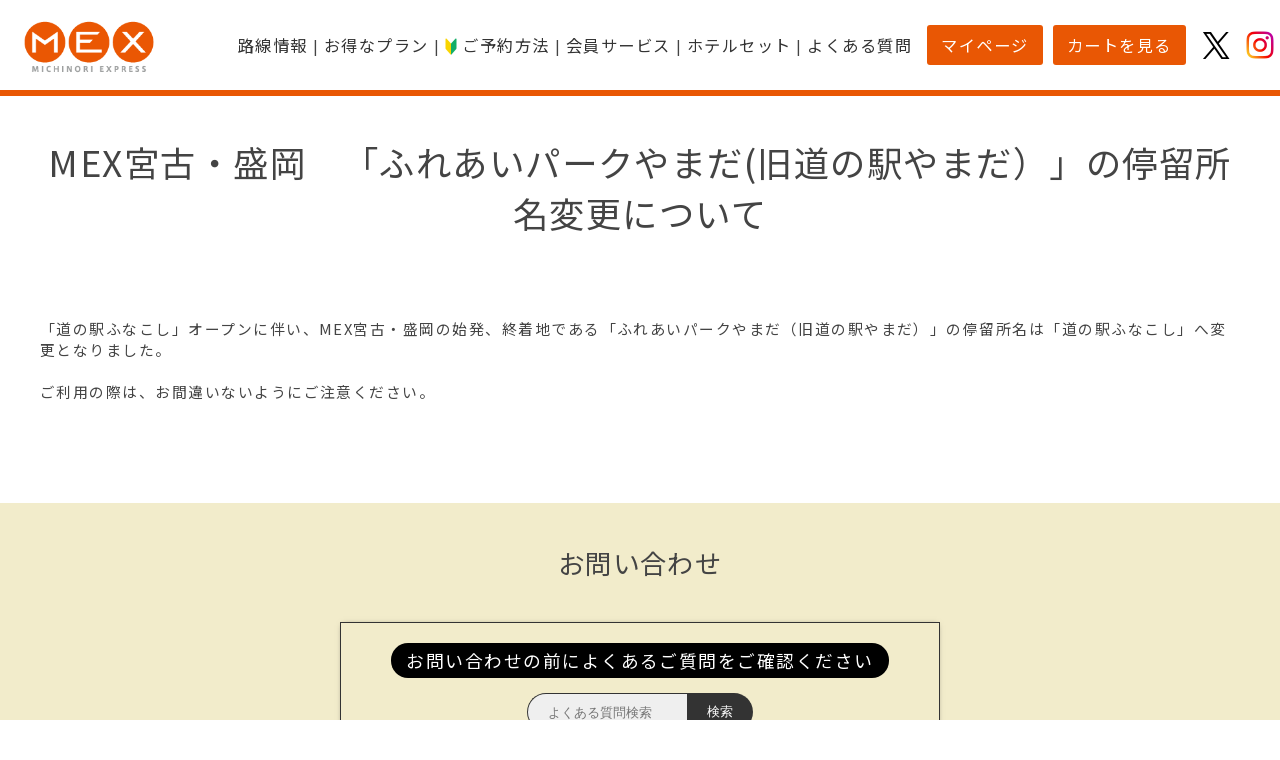

--- FILE ---
content_type: text/html; charset=UTF-8
request_url: https://michinori-express.com/nanbu/news/news-3664/
body_size: 6101
content:
<!doctype html>
<html lang="ja">
<head>
<meta charset="utf-8">
<meta http-equiv="X-UA-Compatible" content="IE=edge" />
<meta name="viewport" content="width=device-width" />
<meta property="og:title" content="MEX宮古・盛岡　「ふれあいパークやまだ(旧道の駅やまだ）」の停留所名変更について"> 
<meta property="og:type" content="website"> 
<meta property="og:image" content="">
<meta property="og:url" content="https://michinori-express.com/nanbu/news/news-3664/"> 
<meta property="og:site_name" content="MEX高速バス"> 
<meta property="og:description" content="「道の駅ふなこし」オープンに伴い、MEX宮古・盛岡の始発、終着地である「ふれあいパークやまだ（旧道の駅やまだ）」の停留所名は「道の駅ふなこし」へ変更となりました。&nbsp;ご利用の際は、お間違いない...">
<meta property="og:locale" content="ja_JP" />

<link rel="shortcut icon" href="https://michinori-express.com/nanbu/favicon.ico">

<!--トップページ以外の場合-->
<title>MEX宮古・盛岡　「ふれあいパークやまだ(旧道の駅やまだ）」の停留所名変更について  |  MEX高速バス</title>
<meta name="description" content="「道の駅ふなこし」オープンに伴い、MEX宮古・盛岡の始発、終着地である「ふれあいパークやまだ（旧道の駅やまだ）」の停留所名は「道の駅ふなこし」へ変更となりました。&nbsp;ご利用の際は、お間違いない...">

<!-- 背景色切り替え -->
<link rel="stylesheet" type="text/css" href="https://michinori-express.com/nanbu/wp-content/themes/original/style.css"/>

<!-- Font-AwesomeCSS読み込み -->
<link rel="stylesheet" href="https://michinori-express.com/nanbu/wp-content/themes/original/css/animate.css">
	
<!-- アニメーション -->
<link rel="stylesheet" href="https://michinori-express.com/nanbu/wp-content/themes/original/css/fonts/font-awesome.min.css">

<!-- js読み込み -->
<script src="https://michinori-express.com/nanbu/wp-content/themes/original/js/jquery-1.10.2.min.js"></script>
<script src="https://michinori-express.com/nanbu/wp-content/themes/original/js/javascript.js"></script>

<!-- Global site tag (gtag.js) - Google Analytics -->
<script async src="https://www.googletagmanager.com/gtag/js?id=UA-197353603-1"></script>
<script>
  window.dataLayer = window.dataLayer || [];
  function gtag(){dataLayer.push(arguments);}
  gtag('js', new Date());

  gtag('config', 'UA-197353603-1');
</script>

<!-- Global site tag (gtag.js) - Google Analytics -->
<script async src="https://www.googletagmanager.com/gtag/js?id=G-KKBQWQG93P"></script>
<script>
  window.dataLayer = window.dataLayer || [];
  function gtag(){dataLayer.push(arguments);}
  gtag('js', new Date());

  gtag('config', 'G-KKBQWQG93P');
</script>

<!-- b-dash tag manager -->
<script type="text/javascript" src="//cdn.activity.smart-bdash.com/tag-manager/bd-n0uflg/btm.js" charset="UTF-8"></script>
<!-- end b-dash tag manager -->

<!-- mex.eexpress.com関連タグ -->
<script src="https://travel.willer.co.jp/static/js/eexpress/mex_mid_linker.js" async></script>


<meta name='robots' content='max-image-preview:large' />
<link rel="alternate" title="oEmbed (JSON)" type="application/json+oembed" href="https://michinori-express.com/nanbu/wp-json/oembed/1.0/embed?url=https%3A%2F%2Fmichinori-express.com%2Fnanbu%2Fnews%2Fnews-3664%2F" />
<link rel="alternate" title="oEmbed (XML)" type="text/xml+oembed" href="https://michinori-express.com/nanbu/wp-json/oembed/1.0/embed?url=https%3A%2F%2Fmichinori-express.com%2Fnanbu%2Fnews%2Fnews-3664%2F&#038;format=xml" />
<style id='wp-img-auto-sizes-contain-inline-css' type='text/css'>
img:is([sizes=auto i],[sizes^="auto," i]){contain-intrinsic-size:3000px 1500px}
/*# sourceURL=wp-img-auto-sizes-contain-inline-css */
</style>
<style id='wp-block-library-inline-css' type='text/css'>
:root{--wp-block-synced-color:#7a00df;--wp-block-synced-color--rgb:122,0,223;--wp-bound-block-color:var(--wp-block-synced-color);--wp-editor-canvas-background:#ddd;--wp-admin-theme-color:#007cba;--wp-admin-theme-color--rgb:0,124,186;--wp-admin-theme-color-darker-10:#006ba1;--wp-admin-theme-color-darker-10--rgb:0,107,160.5;--wp-admin-theme-color-darker-20:#005a87;--wp-admin-theme-color-darker-20--rgb:0,90,135;--wp-admin-border-width-focus:2px}@media (min-resolution:192dpi){:root{--wp-admin-border-width-focus:1.5px}}.wp-element-button{cursor:pointer}:root .has-very-light-gray-background-color{background-color:#eee}:root .has-very-dark-gray-background-color{background-color:#313131}:root .has-very-light-gray-color{color:#eee}:root .has-very-dark-gray-color{color:#313131}:root .has-vivid-green-cyan-to-vivid-cyan-blue-gradient-background{background:linear-gradient(135deg,#00d084,#0693e3)}:root .has-purple-crush-gradient-background{background:linear-gradient(135deg,#34e2e4,#4721fb 50%,#ab1dfe)}:root .has-hazy-dawn-gradient-background{background:linear-gradient(135deg,#faaca8,#dad0ec)}:root .has-subdued-olive-gradient-background{background:linear-gradient(135deg,#fafae1,#67a671)}:root .has-atomic-cream-gradient-background{background:linear-gradient(135deg,#fdd79a,#004a59)}:root .has-nightshade-gradient-background{background:linear-gradient(135deg,#330968,#31cdcf)}:root .has-midnight-gradient-background{background:linear-gradient(135deg,#020381,#2874fc)}:root{--wp--preset--font-size--normal:16px;--wp--preset--font-size--huge:42px}.has-regular-font-size{font-size:1em}.has-larger-font-size{font-size:2.625em}.has-normal-font-size{font-size:var(--wp--preset--font-size--normal)}.has-huge-font-size{font-size:var(--wp--preset--font-size--huge)}.has-text-align-center{text-align:center}.has-text-align-left{text-align:left}.has-text-align-right{text-align:right}.has-fit-text{white-space:nowrap!important}#end-resizable-editor-section{display:none}.aligncenter{clear:both}.items-justified-left{justify-content:flex-start}.items-justified-center{justify-content:center}.items-justified-right{justify-content:flex-end}.items-justified-space-between{justify-content:space-between}.screen-reader-text{border:0;clip-path:inset(50%);height:1px;margin:-1px;overflow:hidden;padding:0;position:absolute;width:1px;word-wrap:normal!important}.screen-reader-text:focus{background-color:#ddd;clip-path:none;color:#444;display:block;font-size:1em;height:auto;left:5px;line-height:normal;padding:15px 23px 14px;text-decoration:none;top:5px;width:auto;z-index:100000}html :where(.has-border-color){border-style:solid}html :where([style*=border-top-color]){border-top-style:solid}html :where([style*=border-right-color]){border-right-style:solid}html :where([style*=border-bottom-color]){border-bottom-style:solid}html :where([style*=border-left-color]){border-left-style:solid}html :where([style*=border-width]){border-style:solid}html :where([style*=border-top-width]){border-top-style:solid}html :where([style*=border-right-width]){border-right-style:solid}html :where([style*=border-bottom-width]){border-bottom-style:solid}html :where([style*=border-left-width]){border-left-style:solid}html :where(img[class*=wp-image-]){height:auto;max-width:100%}:where(figure){margin:0 0 1em}html :where(.is-position-sticky){--wp-admin--admin-bar--position-offset:var(--wp-admin--admin-bar--height,0px)}@media screen and (max-width:600px){html :where(.is-position-sticky){--wp-admin--admin-bar--position-offset:0px}}

/*# sourceURL=wp-block-library-inline-css */
</style><style id='global-styles-inline-css' type='text/css'>
:root{--wp--preset--aspect-ratio--square: 1;--wp--preset--aspect-ratio--4-3: 4/3;--wp--preset--aspect-ratio--3-4: 3/4;--wp--preset--aspect-ratio--3-2: 3/2;--wp--preset--aspect-ratio--2-3: 2/3;--wp--preset--aspect-ratio--16-9: 16/9;--wp--preset--aspect-ratio--9-16: 9/16;--wp--preset--color--black: #000000;--wp--preset--color--cyan-bluish-gray: #abb8c3;--wp--preset--color--white: #ffffff;--wp--preset--color--pale-pink: #f78da7;--wp--preset--color--vivid-red: #cf2e2e;--wp--preset--color--luminous-vivid-orange: #ff6900;--wp--preset--color--luminous-vivid-amber: #fcb900;--wp--preset--color--light-green-cyan: #7bdcb5;--wp--preset--color--vivid-green-cyan: #00d084;--wp--preset--color--pale-cyan-blue: #8ed1fc;--wp--preset--color--vivid-cyan-blue: #0693e3;--wp--preset--color--vivid-purple: #9b51e0;--wp--preset--gradient--vivid-cyan-blue-to-vivid-purple: linear-gradient(135deg,rgb(6,147,227) 0%,rgb(155,81,224) 100%);--wp--preset--gradient--light-green-cyan-to-vivid-green-cyan: linear-gradient(135deg,rgb(122,220,180) 0%,rgb(0,208,130) 100%);--wp--preset--gradient--luminous-vivid-amber-to-luminous-vivid-orange: linear-gradient(135deg,rgb(252,185,0) 0%,rgb(255,105,0) 100%);--wp--preset--gradient--luminous-vivid-orange-to-vivid-red: linear-gradient(135deg,rgb(255,105,0) 0%,rgb(207,46,46) 100%);--wp--preset--gradient--very-light-gray-to-cyan-bluish-gray: linear-gradient(135deg,rgb(238,238,238) 0%,rgb(169,184,195) 100%);--wp--preset--gradient--cool-to-warm-spectrum: linear-gradient(135deg,rgb(74,234,220) 0%,rgb(151,120,209) 20%,rgb(207,42,186) 40%,rgb(238,44,130) 60%,rgb(251,105,98) 80%,rgb(254,248,76) 100%);--wp--preset--gradient--blush-light-purple: linear-gradient(135deg,rgb(255,206,236) 0%,rgb(152,150,240) 100%);--wp--preset--gradient--blush-bordeaux: linear-gradient(135deg,rgb(254,205,165) 0%,rgb(254,45,45) 50%,rgb(107,0,62) 100%);--wp--preset--gradient--luminous-dusk: linear-gradient(135deg,rgb(255,203,112) 0%,rgb(199,81,192) 50%,rgb(65,88,208) 100%);--wp--preset--gradient--pale-ocean: linear-gradient(135deg,rgb(255,245,203) 0%,rgb(182,227,212) 50%,rgb(51,167,181) 100%);--wp--preset--gradient--electric-grass: linear-gradient(135deg,rgb(202,248,128) 0%,rgb(113,206,126) 100%);--wp--preset--gradient--midnight: linear-gradient(135deg,rgb(2,3,129) 0%,rgb(40,116,252) 100%);--wp--preset--font-size--small: 13px;--wp--preset--font-size--medium: 20px;--wp--preset--font-size--large: 36px;--wp--preset--font-size--x-large: 42px;--wp--preset--spacing--20: 0.44rem;--wp--preset--spacing--30: 0.67rem;--wp--preset--spacing--40: 1rem;--wp--preset--spacing--50: 1.5rem;--wp--preset--spacing--60: 2.25rem;--wp--preset--spacing--70: 3.38rem;--wp--preset--spacing--80: 5.06rem;--wp--preset--shadow--natural: 6px 6px 9px rgba(0, 0, 0, 0.2);--wp--preset--shadow--deep: 12px 12px 50px rgba(0, 0, 0, 0.4);--wp--preset--shadow--sharp: 6px 6px 0px rgba(0, 0, 0, 0.2);--wp--preset--shadow--outlined: 6px 6px 0px -3px rgb(255, 255, 255), 6px 6px rgb(0, 0, 0);--wp--preset--shadow--crisp: 6px 6px 0px rgb(0, 0, 0);}:where(.is-layout-flex){gap: 0.5em;}:where(.is-layout-grid){gap: 0.5em;}body .is-layout-flex{display: flex;}.is-layout-flex{flex-wrap: wrap;align-items: center;}.is-layout-flex > :is(*, div){margin: 0;}body .is-layout-grid{display: grid;}.is-layout-grid > :is(*, div){margin: 0;}:where(.wp-block-columns.is-layout-flex){gap: 2em;}:where(.wp-block-columns.is-layout-grid){gap: 2em;}:where(.wp-block-post-template.is-layout-flex){gap: 1.25em;}:where(.wp-block-post-template.is-layout-grid){gap: 1.25em;}.has-black-color{color: var(--wp--preset--color--black) !important;}.has-cyan-bluish-gray-color{color: var(--wp--preset--color--cyan-bluish-gray) !important;}.has-white-color{color: var(--wp--preset--color--white) !important;}.has-pale-pink-color{color: var(--wp--preset--color--pale-pink) !important;}.has-vivid-red-color{color: var(--wp--preset--color--vivid-red) !important;}.has-luminous-vivid-orange-color{color: var(--wp--preset--color--luminous-vivid-orange) !important;}.has-luminous-vivid-amber-color{color: var(--wp--preset--color--luminous-vivid-amber) !important;}.has-light-green-cyan-color{color: var(--wp--preset--color--light-green-cyan) !important;}.has-vivid-green-cyan-color{color: var(--wp--preset--color--vivid-green-cyan) !important;}.has-pale-cyan-blue-color{color: var(--wp--preset--color--pale-cyan-blue) !important;}.has-vivid-cyan-blue-color{color: var(--wp--preset--color--vivid-cyan-blue) !important;}.has-vivid-purple-color{color: var(--wp--preset--color--vivid-purple) !important;}.has-black-background-color{background-color: var(--wp--preset--color--black) !important;}.has-cyan-bluish-gray-background-color{background-color: var(--wp--preset--color--cyan-bluish-gray) !important;}.has-white-background-color{background-color: var(--wp--preset--color--white) !important;}.has-pale-pink-background-color{background-color: var(--wp--preset--color--pale-pink) !important;}.has-vivid-red-background-color{background-color: var(--wp--preset--color--vivid-red) !important;}.has-luminous-vivid-orange-background-color{background-color: var(--wp--preset--color--luminous-vivid-orange) !important;}.has-luminous-vivid-amber-background-color{background-color: var(--wp--preset--color--luminous-vivid-amber) !important;}.has-light-green-cyan-background-color{background-color: var(--wp--preset--color--light-green-cyan) !important;}.has-vivid-green-cyan-background-color{background-color: var(--wp--preset--color--vivid-green-cyan) !important;}.has-pale-cyan-blue-background-color{background-color: var(--wp--preset--color--pale-cyan-blue) !important;}.has-vivid-cyan-blue-background-color{background-color: var(--wp--preset--color--vivid-cyan-blue) !important;}.has-vivid-purple-background-color{background-color: var(--wp--preset--color--vivid-purple) !important;}.has-black-border-color{border-color: var(--wp--preset--color--black) !important;}.has-cyan-bluish-gray-border-color{border-color: var(--wp--preset--color--cyan-bluish-gray) !important;}.has-white-border-color{border-color: var(--wp--preset--color--white) !important;}.has-pale-pink-border-color{border-color: var(--wp--preset--color--pale-pink) !important;}.has-vivid-red-border-color{border-color: var(--wp--preset--color--vivid-red) !important;}.has-luminous-vivid-orange-border-color{border-color: var(--wp--preset--color--luminous-vivid-orange) !important;}.has-luminous-vivid-amber-border-color{border-color: var(--wp--preset--color--luminous-vivid-amber) !important;}.has-light-green-cyan-border-color{border-color: var(--wp--preset--color--light-green-cyan) !important;}.has-vivid-green-cyan-border-color{border-color: var(--wp--preset--color--vivid-green-cyan) !important;}.has-pale-cyan-blue-border-color{border-color: var(--wp--preset--color--pale-cyan-blue) !important;}.has-vivid-cyan-blue-border-color{border-color: var(--wp--preset--color--vivid-cyan-blue) !important;}.has-vivid-purple-border-color{border-color: var(--wp--preset--color--vivid-purple) !important;}.has-vivid-cyan-blue-to-vivid-purple-gradient-background{background: var(--wp--preset--gradient--vivid-cyan-blue-to-vivid-purple) !important;}.has-light-green-cyan-to-vivid-green-cyan-gradient-background{background: var(--wp--preset--gradient--light-green-cyan-to-vivid-green-cyan) !important;}.has-luminous-vivid-amber-to-luminous-vivid-orange-gradient-background{background: var(--wp--preset--gradient--luminous-vivid-amber-to-luminous-vivid-orange) !important;}.has-luminous-vivid-orange-to-vivid-red-gradient-background{background: var(--wp--preset--gradient--luminous-vivid-orange-to-vivid-red) !important;}.has-very-light-gray-to-cyan-bluish-gray-gradient-background{background: var(--wp--preset--gradient--very-light-gray-to-cyan-bluish-gray) !important;}.has-cool-to-warm-spectrum-gradient-background{background: var(--wp--preset--gradient--cool-to-warm-spectrum) !important;}.has-blush-light-purple-gradient-background{background: var(--wp--preset--gradient--blush-light-purple) !important;}.has-blush-bordeaux-gradient-background{background: var(--wp--preset--gradient--blush-bordeaux) !important;}.has-luminous-dusk-gradient-background{background: var(--wp--preset--gradient--luminous-dusk) !important;}.has-pale-ocean-gradient-background{background: var(--wp--preset--gradient--pale-ocean) !important;}.has-electric-grass-gradient-background{background: var(--wp--preset--gradient--electric-grass) !important;}.has-midnight-gradient-background{background: var(--wp--preset--gradient--midnight) !important;}.has-small-font-size{font-size: var(--wp--preset--font-size--small) !important;}.has-medium-font-size{font-size: var(--wp--preset--font-size--medium) !important;}.has-large-font-size{font-size: var(--wp--preset--font-size--large) !important;}.has-x-large-font-size{font-size: var(--wp--preset--font-size--x-large) !important;}
/*# sourceURL=global-styles-inline-css */
</style>

<style id='classic-theme-styles-inline-css' type='text/css'>
/*! This file is auto-generated */
.wp-block-button__link{color:#fff;background-color:#32373c;border-radius:9999px;box-shadow:none;text-decoration:none;padding:calc(.667em + 2px) calc(1.333em + 2px);font-size:1.125em}.wp-block-file__button{background:#32373c;color:#fff;text-decoration:none}
/*# sourceURL=/wp-includes/css/classic-themes.min.css */
</style>
<link rel="https://api.w.org/" href="https://michinori-express.com/nanbu/wp-json/" /><link rel="canonical" href="https://michinori-express.com/nanbu/news/news-3664/" />

</head>

<body class="wp-singular news-template-default single single-news postid-3664 wp-theme-original metaslider-plugin">


<div id="header">
	<div class="inner">

		<div class="logo">
			<a href="https://michinori-express.com/nanbu/"><img src="https://michinori-express.com/nanbu/wp-content/themes/original/contents_images/logo.png" alt="MEX高速バス"></a>
		</div>
		
		<div class="mypage_bt sp mypage"><a href="https://eexpress.jp/dy/734/common/pc/login/?next=https%3A%2F%2Feexpress.jp%2Fdy%2F734%2Fcommon%2Fpc%2Fmypage%2Fmenu%2F%3Flang%3Dja">マイページ</a></div>
		<div class="mypage_bt sp cart"><a href="https://mex.eexpress.jp/dynamic/bus/content-confirm/">カートを見る</a></div>
		
		<div id="humberger">
			<span class="icon-bar"></span>
			<span class="icon-bar"></span>
			<span class="icon-bar"></span>
		</div>
		<div id="menu">
			<ul id="menu-%e3%83%a1%e3%82%a4%e3%83%b3%e3%83%a1%e3%83%8b%e3%83%a5%e3%83%bc" class="menu">
				<li>
					<a href="https://michinori-express.com/nanbu/route/">路線情報</a>
				</li>
				
				<li>
					<a href="https://michinori-express.com/nanbu/value/" aria-current="page">お得なプラン</a>
				</li>
				<!--<li>
					<a href="https://eexpress.jp/st/734/ja/pc/parts/info_reservation.php" target="_blank"><span class="beginner">ご予約方法</span></a>
				</li>-->
				<li>
					<a href="https://michinori-express.com/nanbu/pdf/yoyaku.pdf" target="_blank"><span class="beginner">ご予約方法</span></a>
				</li>
				<li>
					<a href="https://eexpress.jp/st/734/ja/pc/parts/membership_grade.php" target="_blank">会員サービス</a>
				</li>
				<li>
					<a href="https://www.michinoritravel-tohoku.jp/stay3/index.php" target="_blank">ホテルセット</a>
				</li>
				<li>
					<a href="https://michinori-express.com/nanbu/faq/" aria-current="page">よくある質問</a>
				</li>
			</ul>
			<div class="mypage_bt pc">
				<a href="https://eexpress.jp/dy/734/common/pc/login/?next=https%3A%2F%2Feexpress.jp%2Fdy%2F734%2Fcommon%2Fpc%2Fmypage%2Fmenu%2F%3Flang%3Dja">マイページ</a>
			</div>
			<div class="mypage_bt pc">
				<a href="https://mex.eexpress.jp/dynamic/bus/content-confirm/">カートを見る</a>
			</div>
			<div class="twitter">
				<a href="https://twitter.com/MEX_infomation" target="_blank"><img src="https://michinori-express.com/nanbu/wp-content/themes/original/contents_images/icon_twitter.png" alt="MEX高速バス公式Twitter"></a>
				<a href="https://www.instagram.com/mex_iwatekenpokubus/" target="_blank"><img src="https://michinori-express.com/nanbu/wp-content/themes/original/contents_images/icon_instagram.png" alt="MEX高速バス公式Instagram"></a>
			</div>
		</div>
		
	</div>
</div>


<div id="post_wrap">
<h1>MEX宮古・盛岡　「ふれあいパークやまだ(旧道の駅やまだ）」の停留所名変更について</h1>

<div class="post">

<p>「道の駅ふなこし」オープンに伴い、MEX宮古・盛岡の始発、終着地である「ふれあいパークやまだ（旧道の駅やまだ）」の停留所名は「道の駅ふなこし」へ変更となりました。</p>
<p>&nbsp;</p>
<p>ご利用の際は、お間違いないようにご注意ください。</p>
<p>&nbsp;</p>
	


</div>
</div>
 

<div id="footer">
	
	<div class="toiawase">
		<h2>お問い合わせ</h2>
		<div class="toiawase_text">
			<p><a class="faq_bt" href="https://michinori-express.com/nanbu/faq/"><span>お問い合わせの前に</span><span>よくあるご質問をご確認ください</span></a></p>
			
			<div id="search">
		<form role="search" method="get" id="searchform" class="searchform" action="https://michinori-express.com/nanbu/">
			<input type="text" value="" name="s" id="s" placeholder="よくある質問検索" />
			<input type="hidden" name="post_type" value="faq">
			<input type="submit" id="searchsubmit" value="検索" />
		</form>
	</div>
			
			<section>TEL：<span>0570-000-737</span></section>
			<p>営業時間：10:00～19:00</p>
			<!-- ▼案内表示▼ -->
			<div style="color: #BF0003; margin-top: 20px; text-align: left;">
				<p style="margin-top: 10px;">※空席照会はサイト上でご確認ください。(電話でのご案内も変わりません)<br />※キャンセル待ちは受付けておりません。</p>
				<div style="background-color: #00B98D; margin: 10px -20px -20px; padding: 15px; color: #FFF;">
					<table>
						<tbody>
							<tr>
								<td width="20" valign="top" nowrap="nowrap"><img src="https://michinori-express.com/nanbu/wp-content/themes/original/contents_images/icon_caution.png" alt="" width="20" height="20"></td>
								<td valign="top">岩手きずな号に関しては、こちらのサイトでのご予約分についてのご案内になります。他のサイトでの予約、他での電話予約の内容にはお答えできません。<a href="http://www.iwate-kenpokubus.co.jp/archives/2329/" target="_blank" style="color: #FFF;">【お問い合わせはこちらから】</a></td>
							</tr>
						</tbody>
					</table>
				</div>
			</div>
			<!-- ▲案内表示▲ -->
			
			<!-- ▼年末年始表示▼ -->
		  <!--<div style="margin-top: 30px; background-color: rgba(255,255,255,0.6); border-radius: 8px; padding: 10px;">
			  <div style="background-color: #DC5153; color: #FFF; padding: 5px 8px; font-size: 110%; margin-bottom: 10px;">年末年始の営業時間は次の通りです。</div>
			  <table align="center">
				  <tbody>
					  <tr>
						  <td align="left" valign="top" nowrap="nowrap" scope="col">営業時間：</td>
						  <td align="left" valign="top" scope="col">10:00～16:00</td>
				    </tr>
					  <tr>
					    <td align="left" valign="top" nowrap="nowrap">期間：</td>
					    <td align="left" valign="top">2025年12月31日(水)～2026年1月3日(土)</td>
				    </tr>
				  </tbody>
			  </table>
			  <p>なお、メールによる問い合せも10:00～16:00の対応となります。</p>
			</div>-->
			<!-- ▲年末年始表示▲ -->
			
		</div>
	</div>
	
	<div class="footer_menu">
		
		<ul>
			<li class="title">利用ガイド・お問い合わせ</li>
			<li><a href="https://michinori-express.com/nanbu/pdf/yoyaku.pdf" target="_blank">ご予約方法</a></li>
			<li><a href="https://travel.willer.co.jp/x/bus/dynamic/3/ja/html/pc/info/inquiry-mex/form/input.html">お問い合わせ</a></li>
			<li><a href="https://michinori-express.com/nanbu/faq/">よくある質問</a></li>
			<li><a href="https://eexpress.jp/st/734/ja/pc/parts/membership_terms.php" target="_blank">MEX会員規約</a></li>
			<li><a href="https://michinori-express.com/nanbu/pdf/corona_taisaku.pdf" target="_blank">新型コロナウイルス対策について</a></li>
		</ul>
		
		<ul>
			<li class="title">岩手県北バスについて</li>
			<li><a href="http://www.iwate-kenpokubus.co.jp/company/" target="_blank">会社概要</a></li>
			<li><a href="https://eexpress.jp/st/734/ja/pc/parts/pdf/transit-clause.pdf" target="_blank">運送約款</a></li>
			<li><a href="http://www.iwate-kenpokubus.co.jp/safety/" target="_blank">安全への取組</a></li>
			<li><a href="http://www.iwate-kenpokubus.co.jp/news/" target="_blank">プレスリリース（お知らせ）</a></li>
			<li><a href="http://www.iwate-kenpokubus.co.jp/privacy/" target="_blank">個人情報保護方針</a></li>
		</ul>
		
		<ul>
			<li class="title">お得な情報</li>
			<li><a href="https://hachinohe-maas.jp/top" target="_blank">八戸圏域MaaS</a></li>
			<li><a href="https://iwatemaas.jp/?utm_source=www.iwate-kenpokubus.co.jp&utm_medium=referral&utm_campaign" target="_blank">北いわてMaaS</a></li>
			<li><a href="https://aomori-tourism.com/" target="_blank">青森県の観光案内（観光サイトへ）</a></li>
			<li><a href="https://iwatetabi.jp/" target="_blank">岩手県の観光案内</a></li>
			<li><a href="https://www.michinoritravel-tohoku.jp/stay3/index.php" target="_blank">MEX＋ホテル宿泊セット（みちのりトラベル東北サイトへ）</a></li>
		</ul>
	</div>
	
	<div class="copyright">
		<table align="center" cellpadding="3" cellspacing="0" class="copy_table">
			<tbody>
				<tr>
					<th align="right">岩手県北自動車株式会社 南部支社</th>
					<td align="left">青森県八戸市大字是川字二ツ屋6-79</td>
				</tr>
				<tr>
					<th align="right">岩手県北自動車株式会社</th>
					<td align="left">岩手県盛岡市厨川一丁目17番18号</td>
				</tr>
			</tbody>
		</table>
		<p>&copy; Northern Iwate Transportation Inc.</p>
	</div>
</div>

<a href="#" id="page-top"></a>

<script type="speculationrules">
{"prefetch":[{"source":"document","where":{"and":[{"href_matches":"/nanbu/*"},{"not":{"href_matches":["/nanbu/wp-*.php","/nanbu/wp-admin/*","/nanbu/wp-content/uploads/*","/nanbu/wp-content/*","/nanbu/wp-content/plugins/*","/nanbu/wp-content/themes/original/*","/nanbu/*\\?(.+)"]}},{"not":{"selector_matches":"a[rel~=\"nofollow\"]"}},{"not":{"selector_matches":".no-prefetch, .no-prefetch a"}}]},"eagerness":"conservative"}]}
</script>

</body>
</html>

--- FILE ---
content_type: text/css
request_url: https://michinori-express.com/nanbu/wp-content/themes/original/style.css
body_size: 171
content:
@charset "utf-8";
/* CSS Document */

@import url('https://fonts.googleapis.com/css2?family=Noto+Sans+JP:wght@300;400;500;700&display=swap');

@import url('css/public.css');
@import url('css/pc.css') print, (min-width: 1260px);
@import url('css/tab.css') screen and (max-width: 1259px);
@import url('css/sp.css') screen and (max-width: 680px);
@import url('css/print.css') print;

/*
Theme Name: MEXテーマ
Theme URI: https://michinori-express.com/
Description: MEXサイト専用テーマ
Version: 1.0
Author: KBS
*/

--- FILE ---
content_type: text/css
request_url: https://michinori-express.com/nanbu/wp-content/themes/original/css/public.css
body_size: 4941
content:
/* CSS Document */
html {
	overflow-x:hidden;
}

body{
	margin: 0;
	padding: 0;
	font-size: 92%;
	font-family: 'Noto Sans JP', sans-serif;
	font-weight: 400;
	letter-spacing: 0.1em;
	color: #444;
	word-break: break-all;
}

h1, h2, h3, h4, h5, h6, ul, ol, li, p{
	margin: 0;
	padding: 0;
	font-family: 'Noto Sans JP', sans-serif;
	font-weight: 400;
	font-size: 100%;
}

img{
	border:0;
	max-width: 100%;
	height: auto;
	vertical-align: bottom;
}

a{
	color: #1981B4;
	
}

a:hover{
	text-decoration: none;
	color: #E95704;
}

img.aligncenter {
	display: block;
	margin-left: auto !important;
	margin-right: auto !important;
}

img.alignright {
	display: block;
	float: right;
	margin: 0.5em 0 0.5em 1em;
	overflow: hidden;
}

table.aligncenter {
	margin-left: auto;
	margin-right: auto;
}

table.alignright {
	margin-left: auto;
}

hr{
	border: 0;
	border-bottom: 1px solid rgba(0,0,0,0.2);
}

.page_link{
	pointer-events: none;
}

/* iOSボタンリセット */
@media only screen{
input,select,textarea {
  -webkit-box-sizing: content-box;
  -webkit-appearance: button;
  appearance: button;
}
}
input,select,textarea {
  border-radius: 0;
  border: none;
  box-sizing: border-box;
}
input[type="submit"]::-webkit-search-decoration,
input[type="button"]::-webkit-search-decoration {
  display: none;
}
input[type="submit"]::focus,
input[type="button"]::focus {
  outline-offset: -2px;
}

/*##################
　ヘッダー
##################*/
#header{
	border-bottom: 6px solid #E95704;
	height: 90px;
	z-index: 1000;
	background-color: #FFF;
}

#header .logo{
	height: 90px;
	display: flex;
	justify-content: flex-start;
	align-items: center;
}

#header .logo img{
	height: 90px;
	width: auto;
}

#menu ul li{
	list-style: none;
}

#menu ul li a .beginner{
	background-image: url("../contents_images/icon_beginner.png");
	background-size: 14px 20px;
	background-repeat: no-repeat;
	background-position: bottom left;
	width: 14px;
	height: 20px;
	padding-left: 18px;
}

/*##################
　重要なお知らせ枠
##################*/

#important{
	background-color: #E95704;
	color: #FFF;
	text-align: center;
	padding: 20px 0;
}

#important a{
	color: #FFF;
	border: 1px solid rgba(255,255,255,0.6);
	display: inline-block;
	padding: 15px 30px;
	font-size: 120%;
	text-decoration: none;
	border-radius: 3px;
	transition: 0.3s;
}

#important a:hover{
	background-color: #000;
	border: 1px solid rgba(255,255,255,0);
}


/*##################
　スライドショー
##################*/

#sliderwrap{
	background-color: #000;
	padding: 20px;
	overflow: hidden;
}

#sliderwrap .ms-theme-cubic{
	padding-bottom: 0;
}

.metaslider .flex-viewport {
    overflow: visible !important;
}

/*画像に余白をつけたい場合*/
.flexslider .slides img{
    padding:0 10px!important;
}


/*##################
　空席照会・予約
##################*/

#reserved{
	background-color: #F2ECCB;
	padding: 20px 0 60px;
}

#reserved .inner{
	max-width: 1280px;
	margin: auto;
}

#reserved h2{
	color: #E95704;
	text-align: center;
	font-size: 240%;
	padding: 40px 0;
}

#reserved .reserved_box{
	background-color: #FFF;
	margin: 20px auto;
	font-size: 140%;
	display: flex;
	justify-content: space-between;
	border-radius: 200px;
	/*overflow: hidden;*/
	box-shadow: 4px 6px 0 0 rgba(0,0,0,0.2);
	transition: 0.3s;
	position: relative;
}

#reserved .reserved_box:hover{
	box-shadow: 0 0 6px -3px rgba(0,0,0,0);
}

#reserved .reserved_box .res_info{
	padding: 20px 0 20px 110px;
	background-image: url("../contents_images/icon_bus.png");
	background-repeat: no-repeat;
	background-position: left 30px center;
	min-height: 180px;
	display: flex;
	align-items: flex-start;
	flex-direction: column;
	justify-content: center;
}

#reserved .reserved_box .res_info .name{
	font-weight: 600;
	margin-top: 5px;
	font-size: 130%;
}

#reserved .reserved_box .res_info .root{
	font-size: 85%;
	margin-bottom: 5px;
}

#reserved .reserved_box .res_info .set_bt{
	font-size: 70%;
}

#reserved .reserved_box .res_info .set_bt.ferry{
	background-color: #0087DD;
	border-radius: 10px;
	padding: 5px 20px;
	color: #FFF;
	text-align: center;
}

#reserved .reserved_box .res_info .set_bt.ferry a{
	display: inline-block;
	background-image: url("../contents_images/icon_ferry.png");
	background-position: left 10px center;
	background-repeat: no-repeat;
	background-size: 29px 17px;
	padding-left: 46px;
	border: 1px solid #FFF;
	margin: 5px;
	background-color: #0087DD;
}

#reserved .reserved_box .res_info .set_bt a{
	background-color: #E95704;
	color: #FFF;
	text-decoration: none;
	display: block;
	padding: 3px 10px;
	border-radius: 30px;
	transition: 0.3s;
}

#reserved .reserved_box .res_info .set_bt a:hover{
	background-color: #000;
}

#reserved .reserved_box .res_info .route_link{
	font-size: 55%;
	display: inline-block;
	padding: 2px 8px;
	text-decoration: none;
	margin-left: 10px;
	vertical-align: middle;
	border-radius: 30px;
	border: 1px solid #777;
	color: #333;
	transition: 0.3s;
	background-color: #EFEFEF;
}

#reserved .reserved_box .res_info .route_link:hover{
	background-color: #777;
	color: #FFF;
}

#reserved .reserved_box .res_bt{
	background-color: #E95704;
	color: #FFF;
	text-decoration: none;
	transition: 0.3s;
	min-height: 180px;
	display: flex;
	flex-direction: column;
	justify-content: center;
	align-items: center;
	flex-wrap: wrap;
}

/* きずな号（緑） */
#reserved .reserved_box.green_box{
	background-color: #EBF7F4;
}
#reserved .reserved_box.green_box .res_bt{
	background-color: #00B98D;
}

#reserved .reserved_box .res_bt .small{
	font-size: 80%;
	margin-bottom: 10px;
}

#reserved .reserved_box .res_bt a{
	margin: 5px;
	padding: 5px 10px 5px 50px;
	border-radius: 4px;
	font-size: 80%;
	text-decoration: none;
	color: #FFF;
	border: 1px solid #FFF;
	background-image: url("../contents_images/icon_reserved.png");
	background-repeat: no-repeat;
	background-position: left 10px center;
	background-size: 26px 25px;
	min-width: 240px;
}

#reserved .reserved_box a:hover{
	background-color: #000;
	color: #FFF;
}

#reserved .reserved_box a.res_bt span{
	font-size: 70%;
}


#reserved .trip_wrap{
	max-width: 680px;
	display: block;
	margin: 20px auto 0;
	text-decoration: none;
	border-radius: 20px;
	padding: 20px 30px;
	text-align: center;
	background-color: #FFF;
}

#reserved .trip_wrap .tit{
	font-size: 130%;
	margin-bottom: 5px;
}

#reserved .trip_box{
	display: flex;
	justify-content: center;
}

#reserved .trip_box > div{
	margin: 10px;
}

#reserved .trip_box > div a{
	background-color: #E95704;
	text-decoration: none;
	display: block;
	padding: 10px 30px 10px 50px;
	border-radius: 20px;
	color: #FFF;
	transition: 0.3s;
	box-shadow: 0 0 6px -3px rgba(0,0,0,0.8);
	border: 2px solid #FFF;
	font-size: 110%;
	background-image: url("../contents_images/icon_reserved.png");
	background-repeat: no-repeat;
	background-position: left 15px center;
	background-size: 26px 25px;
}

#reserved .trip_box > div a:hover{
	background-color: #000;
	box-shadow: 0 0 6px -3px rgba(0,0,0,0);
}

#reserved .trip_box > div a span{
	font-size: 140%;
	display: block;
}

#reserved .trip_box > div a span.title{
	font-size: 180%;
}

#reserved .trip_text{
	display: table;
	margin: auto;
}

#reserved .calendar_box{
	max-width: 680px;
	border: 1px solid rgba(0,0,0,0.2);
	display: block;
	margin: 40px auto 0;
	text-decoration: none;
	border-radius: 20px;
	padding: 20px 30px;
}

#reserved .calendar_box .tit{
	font-size: 160%;
	margin-bottom: 10px;
}

#reserved .calendar_box a{
	color: #FFF;
	text-decoration: none;
	display: inline-block;
	padding: 3px 12px;
	border-radius: 4px;
	box-shadow: 2px 2px 0 0 rgba(0,0,0,0.2);
	margin: 5px 5px 10px;
	transition: 0.3s;
}

#reserved .calendar_box a:hover{
	box-shadow: 0px 0px 0 0 rgba(0,0,0,0.2);
}

#reserved .calendar_box a.orange_bt{
	background-color: #E95704;
}

#reserved .calendar_box a.green_bt{
	background-color: #00B98D;
}

/* NEW表示 */
#reserved .reserved_box .new{
	border: 1px solid #C10003;
	color: #C10003;
	font-size: 85%;
	border-radius: 4px;
	padding: 2px 6px 2px 4px;
	font-weight: 600;
	display: flex;
	align-items: center;
}

#reserved .reserved_box .new span.new_icon{
	background-color: #C10003;
	color: #FFF;
	margin-right: 6px;
	border-radius: 4px;
	padding: 0 6px;
	font-size: 80%;
	font-weight: 400;
	animation: flash 3s linear infinite;
}

@keyframes flash {
  0%,100% {
    opacity: 1;
  }

  50% {
    opacity: 0;
  }
}

.info_comm{
	font-size: 80%;
}

.line_box{
	border: 1px solid #333;
	display: inline-block;
	padding: 0 5px;
	font-weight: 600;
}

.green{
	color: #058F00;
}

.red{
	color: #DC0003;
}

.kizuna_text{
	color: #00B98D;
}

/*##################
　お知らせ
##################*/
/* 運行情報 */
#trafic_info{
	background-color: #E95704;
	padding: 0 20px 20px;
}
#info{
	max-width: 500px;
	margin: 0 auto;
	overflow: hidden;
}

#info h2{
	background-color: #E95704;
	color: #FFF;
	text-align: center;
	padding: 10px;
	font-size: 140%;
}

#info ul{
	padding: 20px 20px;
	background-color: #FFF;
	border-radius: 4px;
}

#info ul li{
	list-style: none;
	border-bottom: 1px solid #DDD;
	padding: 5px 8px;
	display: flex;
}

#info ul li .date{
	margin-right: 20px;
	white-space: nowrap;
}

#info ul li a{
	color: #222;
}

/* 新着情報 */
#news{
	max-width: 900px;
	margin: 80px auto 0;
	box-shadow: 0 0 6px -3px rgba(0,0,0,0.6);
	border-radius: 20px;
	overflow: hidden;
	border: 3px solid #E95704;
}

#news h2{
	background-color: #E95704;
	text-align: center;
	padding: 16px;
	font-size: 180%;
	color: #FFF;
}

#news ul{
	margin: 20px 40px;
}

#news ul li{
	list-style: none;
	padding: 5px 8px;
	margin-bottom: 20px;
}

#news ul li .tit{
	background-color: #F2ECCB;
	padding: 10px;
	display: flex;
	margin: 0 -8px;
	box-shadow: 0 0 6px -3px rgba(0,0,0,0.6);
}

#news ul li .tit a{
	text-decoration: none;
	color: #333;
	display: block;
}

#news ul li .tit a:hover{
	text-decoration: underline;
}

#news ul li .date{
	margin-right: 20px;
	white-space: nowrap;
}

#news ul li .text{
	font-weight: 500;
	font-size: 120%;
}

#news ul li .exp{
	margin-top: 8px;
	margin-bottom: 5px;
	padding: 5px 10px;
}


/*##################
　バスの旅
##################*/
#bus_tabi{
	background-color: #F2ECCB;
	margin-top: 80px;
}

#bus_tabi .inner{
	max-width: 1280px;
	margin: auto;
	padding-top: 20px;
	padding-bottom: 60px;
}

#bus_tabi h2{
	color: #E95704;
	text-align: center;
	font-size: 240%;
	padding: 40px 0 0;
}

#bus_tabi h3{
	background-color: #E95704;
	color: #FFF;
	margin-bottom: 30px;
	text-align: center;
	font-size: 160%;
	padding: 12px 0;
	border-radius: 30px;
	margin-top: 60px;
}

#bus_tabi ul.bustabi_icon{
	display: flex;
	justify-content: center;
	flex-wrap: wrap;
}

#bus_tabi ul.bustabi_icon li{
	list-style: none;
	width: 140px;
	background-color: #FFF;
	margin: 5px;
	text-align: center;
	color: #333;
	padding-top: 100px;
	padding-bottom: 10px;
	background-repeat: no-repeat;
	background-size: 80px;
	background-position: top 15px center;
	border-radius: 5px;
	box-shadow: 0 0 6px -3px rgba(0,0,0,0.6);
}

#bus_tabi ul.bustabi_icon li a{
	display: block;
	margin-top: -100px;
	padding-top: 100px;
}

#bus_tabi ul.setsubi li:nth-child(1){
	background-image: url("../contents_images/bus_tabi/icon_wifi.png");
}
#bus_tabi ul.setsubi li:nth-child(2){
	background-image: url("../contents_images/bus_tabi/icon_ac.png");
}
#bus_tabi ul.setsubi li:nth-child(3){
	background-image: url("../contents_images/bus_tabi/icon_light.png");
}
#bus_tabi ul.setsubi li:nth-child(4){
	background-image: url("../contents_images/bus_tabi/icon_curtain.png");
}
#bus_tabi ul.setsubi li:nth-child(5){
	background-image: url("../contents_images/bus_tabi/icon_foot.png");
}
#bus_tabi ul.setsubi li:nth-child(6){
	background-image: url("../contents_images/bus_tabi/icon_toiret.png");
}
#bus_tabi ul.setsubi li:nth-child(7){
	background-image: url("../contents_images/bus_tabi/icon_air.png");
}
#bus_tabi ul.setsubi li:nth-child(8){
	background-image: url("../contents_images/bus_tabi/icon_shade.png");
}

#bus_tabi ul.amenity li:nth-child(1){
	background-image: url("../contents_images/bus_tabi/icon_blanket.png");
}
#bus_tabi ul.amenity li:nth-child(2){
	background-image: url("../contents_images/bus_tabi/icon_slippers.png");
}
#bus_tabi ul.amenity li:nth-child(3){
	background-image: url("../contents_images/bus_tabi/icon_cushion.png");
}
#bus_tabi ul.amenity li:nth-child(4){
	background-image: url("../contents_images/bus_tabi/icon_mask.png");
}


#bus_tabi .zaseki{
	text-align: center;
}

#bus_tabi .zaseki .name{
	margin-top: 10px;
	margin-bottom: 15px;
	font-size: 120%;
	font-weight: 500;
	background-color: #FFF;
	display: inline-block;
	padding: 5px 10px;
	border-radius: 10px;
	box-shadow: 0 0 6px -3px rgba(0,0,0,0.6);
}

#bus_tabi .zaseki .name span{
	margin: 10px;
}

#bus_tabi .zaseki .layout{
	margin-bottom: 30px;
}

/*##################
　安全に
##################*/
#anzen{
	padding: 40px 0;
	
}

#anzen .inner{
	max-width: 1280px;
	margin: auto;
	text-align: center;
}

#anzen h2{
	color: #E95704;
	text-align: center;
	font-size: 240%;
	padding: 40px 0 40px;
}

#anzen .bus_image{
	margin-top: 30px;
	margin-bottom: 40px;
}

#anzen .anzen_box{
	display: flex;
	flex-wrap: wrap;
	justify-content: center;
}

#anzen .anzen_box li{
	list-style: none;
	color: #FFF;
	background-color: #9FA1A0;
	width: 240px;
	padding: 30px;
	margin: 20px;
	text-align: left;
	box-shadow: 0 0 6px -3px rgba(0,0,0,0.6);
	border-radius: 3px;
}

#anzen .anzen_box li span.title{
	font-size: 160%;
	display: block;
	text-align: center;
	margin-bottom: 20px;
}


/*##################
　下層ページ共通
##################*/
#content{
	
}

#content h1{
	text-align: center;
	padding: 40px;
	font-size: 240%;
}

#content .detail{
	background-color: #F2ECCB;
	padding: 60px 20px;
}

#content .detail.white{
	background-color: #FFF;
}

#content .detail.green_bg{
	background-color: #EBF7F4;
}

#content .detail h2{
	color: #E95704;
	text-align: center;
	font-size: 180%;
	font-weight: 500;
}

#content .detail h2.green{
	color: #00B98D;
}

#content .detail h3{
	text-align: center;
	color: #E95704;
	font-size: 140%;
}

#content .detail h3.green{
	color: #00B98D;
}

#content .detail h4{
	text-align: center;
	color: #FFF;
	font-size: 140%;
	margin: 40px auto 0;
	padding: 10px;
	background-color: #E95704;
	max-width: 1280px;
	border-radius: 4px;
}

#content .detail h4.green{
	background-color: #00B98D;
}

#content .detail h4.ferry{
	background-color: #0086A8;
}

/* カスタム投稿 */
#post_wrap{
	
}

#post_wrap h1{
	text-align: center;
	padding: 40px;
	font-size: 240%;
}

#post_wrap .post{
	max-width: 1280px;
	margin: 40px auto 80px;
	padding: 0 40px;
}

#post_wrap .post h2{
	background-color: #E95704;
	color: #FFF;
	margin: 20px -20px 20px;
	padding: 10px 16px;
	font-size: 180%;
	border-radius: 5px;
}

#post_wrap .post h3{
	background-color: #F2ECCB;
	margin: 20px -10px 20px;
	padding: 8px 16px;
	font-size: 140%;
	border-radius: 1.2em;
}

#post_wrap .post h4{
	border-bottom: 1px solid #E95704;
	margin: 20px -10px 20px;
	padding: 8px 10px;
	font-size: 120%;
}

#post_wrap .post ul,
#post_wrap .post ol{
	margin: 10px 0;
}

#post_wrap .post li{
	margin-left: 20px;
}

/***** テーブル *****/

#post_wrap table,
.detail table{
	margin-top: 10px;
	margin-bottom: 10px;
	/*table-layout: fixed;*/
	width: inherit !important;
}
#post_wrap table[border="1"],
.detail table[border="1"]{
	border-collapse: collapse;
}

#post_wrap table th,
.detail table th{
	white-space: nowrap;
	text-align: left;
}

#post_wrap table th,
#post_wrap table td,
.detail table th,
.detail table td{
	font-weight: normal;
	padding: 3px 6px;
}
#post_wrap table[border="1"] th,
#post_wrap table[border="1"] th,
.detail table[border="1"] th,
.detail  table[border="1"] th{
	border: 1px solid #CCC;
	/*background: #F3F3F3;*/
	padding: 8px 14px;
}

#post_wrap table[border="1"] td,
.detail table[border="1"] td{
	border: 1px solid #CCC;
	padding: 8px 14px;
}



/*##################
　路線情報
##################*/

#content .detail .comment{
	text-align: center;
	margin: 10px auto;
}

.flex_block{
	display: flex;
	flex-wrap: wrap;
	justify-content: center;
}

.time_table{
	margin-bottom: 40px;
}

.time_table table{
	margin: auto;
}

.time_table table tr{
	display: flex;
	justify-content: flex-start;
	background-color: #FFF;
	margin: 20px 10px;
	padding: 6px 10px;
	border-radius: 30px;
	position: relative;
	box-shadow: 0 0 6px -3px rgba(0,0,0,0.6);
}

.white .time_table table tr{
	background-color: #F2ECCB;
}

.time_table table tr:after{
	content: "";
	width: 4px;
	height: 20px;
	background-color: #E95704;
	position: absolute;
	bottom: -20px;
	left: calc(50% - 2px);
}

.green_bg .time_table table tr:after{
	background-color: #00B98D;
}

.time_table table tr:last-child:after{
	display: none;
}

.time_table table tr td{
	padding: 0 10px;
	min-width: 70px;
	text-align: center;
}

.time_table table tr td:first-child{
	border-right: 1px solid #CCC;
	white-space: nowrap;
}

.time_table table tr td:last-child{
	text-align: left;
}

.info{
	text-align: center;
}

.info .orange{
	color: #E95704;
	margin: 0 10px;
	font-size: 110%;
}

.info .green{
	color: #00B98D;
	margin: 0 10px;
	font-size: 110%;
}

.info .large{
	font-size: 160%;
	margin: 0 5px;
}

table.memo{
	margin: auto;
	border-collapse: separate;
	border-spacing: 8px;
}

table.memo tr td{
	padding: 0 10px 0 0;
}

table.memo tr td:first-child{
	border-right: 1px solid #CCC;
}

.mex_link{
	display: flex;
	justify-content: center;
	flex-wrap: wrap;
}

.mex_link li{
	list-style: none;
	margin: 5px;
}

.mex_link li a{
	background-color: #E95704;
	color: #FFF;
	border-radius: 30px;
	width: 160px;
	height: 24px;
	text-align: center;
	font-size: 110%;
	display: flex;
	justify-content: center;
	align-items: center;
	padding: 8px 0;
	text-decoration: none;
	transition: 0.3s;
}

.mex_link li.green a{
	background-color: #00B98D;
}

.mex_link li a.small{
	font-size: 90%;
}

.mex_link li a:hover{
	background-color: #000;
}

.reserved_bt{
	display: flex;
	justify-content: center;
	flex-wrap: wrap;
	margin-top: 20px;
	margin-bottom: 40px;
}

.reserved_bt a{
	background-color: #E95704;
	color: #FFF;
	border-radius: 30px;
	text-align: center;
	font-size: 110%;
	display: block;
	padding: 10px 40px;
	text-decoration: none;
	transition: 0.3s;
	box-shadow: 0 0 6px -3px rgba(0,0,0,0.6);
	margin: 5px;
	min-width: 110px;
}

.reserved_bt.green a{
	background-color: #00B98D;
}



.reserved_bt.ferry a{
	background-color: #0086A8;
	display: flex;
	flex-direction: column;
	justify-content: center;
}

.reserved_bt.ferry a span:nth-child(2){
	font-size: 120%;
}

.reserved_bt a:hover{
	background-color: #000;
}

.flex_block .reserved_bt{
	margin: 20px 10px;
}

.platform{
	display: flex;
	flex-wrap: wrap;
	/*align-items: flex-start;*/
	justify-content: center;
	max-width: 1280px;
	margin: 20px auto;
}

.platform li{
	list-style: none;
	font-size: 90%;
	background-color: #FFF;
	padding: 10px;
	margin: 5px;
}

.white .platform li{
	background-color: #F2ECCB;
}

.platform li .tit{
	font-size: 120%;
}

.platform li img{
	margin-top: 10px;
}

.platform li a{
	background-color: #E95704;
	color: #FFF;
	border-radius: 4px;
	white-space: nowrap;
	text-decoration: none;
	padding: 1px 6px;
	margin-left: 5px;
	font-size: 90%;
}

.green_bg .platform li a{
	background-color: #00B98D;
}

.platform li a.banner{
	background: none;
	padding: 0;
	border-radius: 0;
	margin: 0;
}

.platform li p.access_bt{
	margin-top: 10px;
}

.platform li p.access_bt a{
	font-size: 0.9rem;
	background-color: #0081B7;
}

/*##################
　よくある質問
##################*/

/* アコーディオン */
.aco_title{
	cursor:pointer;
}

.row{
	display: none;
	padding:1px;
}

/* Q&A */
.qa_box{
	border: 1px solid #F2ECCB;
	margin:0 10px 20px;
}

.question{
	padding: 1px;
}

.question,
.answer{
	display: flex !important;
}

.question span.icon,
.answer span.icon{
	font-size: 120%;
	color: #FFF;
	padding: 8px;
	width: 30px;
	display: flex;
	justify-content: center;
}

.question span.icon{
	background-color: #0069A4;
}

.answer span.icon{
	background-color: #F05D60;
}

.q_tit{
	background-color: #E0ECF3;
}

.q_tit, .a_txt{
	padding: 10px;
	width: 100%;
}

/* 検索ボタン */
#search{
	margin-top: 10px;
	margin-bottom: 10px;
}

#search form{
	display: flex;
	justify-content: center;
}

#search form input{
	padding: 10px 20px;
	border: 0;
	outline: none;
}

#search form input#s{
	border-radius: 30px 0 0 30px;
	background-color: #EFEFEF;
	border: 1px solid #333;
	border-right: 0;
	width: 160px;
}

#search form input#s:focus{
	background-color: #FFF;
}

#search form input#searchsubmit{
	background-color: #333;
	color: #FFF;
	border-radius:0 30px 30px 0;
	cursor: pointer;
}

.faq_search{
}

.faq_search a{
	text-decoration: none;
	background-color: #EFEFEF;
	border: 1px solid #CCC;
	padding: 15px 25px;
	display: flex;
	margin: 40px -20px 10px;
	color: #333;
	transition: 0.3s;
	font-size: 120%;
	position: relative;
	align-items: center;
	border-radius: 3px;
}

.faq_search a:before{
	content: "";
	height: 0;
	width: 0;
	border-top: 6px solid transparent;
	border-right: 12px solid transparent;
	border-bottom: 6px solid transparent;
	border-left: 12px solid #f45900;
	transition: 0.3s;
}

.faq_search a:hover{
	background-color: #E95704;
	color: #FFF;
}

.faq_search a:hover:before{
	border-left: 12px solid #FFF;
}

/*##################
　運賃カレンダー
##################*/

.text_box{
	display: table;
	margin: auto;
	padding: 20px;
}

.cal_flex{
	display: flex;
	justify-content: center;
	flex-wrap: wrap;
}

.cal_flex table{
	margin: 10px;
}

.detail table.fee_cal td{
	padding: 3px 5px;
	background-color: #FFF;
}

.cal_link{
	display: flex;
	justify-content: center;
	flex-wrap: wrap;
	max-width: 380px;
	margin: auto;
}

.cal_link li{
	list-style: none;
	margin: 5px;
	width: 100%;
}

.cal_link li a{
	background-color: #E95704;
	color: #FFF;
	border-radius: 30px;
	font-size: 110%;
	display: flex;
	align-items: center;
	padding: 8px 20px;
	text-decoration: none;
	transition: 0.3s;
}

.cal_link li.redorange a{
	background-color: #BF2900;
}

.cal_link li.green a{
	background-color: #00B98D;
}

.cal_link li a.small{
	font-size: 90%;
}

.cal_link li a:hover{
	background-color: #000;
}

.detail table[border="1"] th.center_th{
	text-align: center;
}

.vertical_arrow{
	display: block;
	width: 8px;
	height: 8px;
	background-color: #777;
	margin: 10px auto;
	position: relative;
}

/*.vertical_arrow:before,*/
.vertical_arrow:after{
	content: "";
	display: block;
	margin: auto;
	width: 0;
	height: 0;
	border-style: solid;
	border-width: 0 9px 6px 9px;
	border-color: transparent transparent #777 transparent;
	position: absolute;
}
/*.vertical_arrow:before{
	top: -5px;
	left: -5px;
}*/
.vertical_arrow:after{
	bottom: -5px;
	left: -5px;
	transform: rotate(180deg);
}


/* GoogleMap */
.mymap{
	max-width: 1280px;
	margin: auto;
}

.mymap iframe[src*="maps"]{
	width: 100%;
	height: 500px;
	border: 0;
}



/*##################
　お得なプラン
##################*/
.value_box{
	background-color: #F2ECCB;
	padding: 40px 0;
}

.value_box:nth-child(odd){
	background-color: #FFF;
}

#post_wrap .value_box:nth-child(even) .post h3{
	background-color: #FFF;
}


/*##################
　フッター
##################*/
#footer{
	background-color: #F2ECCB;
	margin-top: 40px;
}

#footer .toiawase{
	max-width: 600px;
	margin: auto;
}

#footer .toiawase h2{
	text-align: center;
	font-size: 180%;
	padding: 40px 0 40px;
}

#footer .toiawase .toiawase_text{
	border: 1px solid #333;
	text-align: center;
	padding: 20px;
	box-shadow: 0 0 6px -3px rgba(0,0,0,0.6);
}

#footer .toiawase .toiawase_text section{
	color: #E95704;
	font-size: 130%;
	font-weight: 500;
}

#footer .toiawase .toiawase_text section span{
	font-size: 160%;
}

#footer .toiawase .toiawase_text .faq_bt{
	background-color: #000;
	color: #FFF;
	text-decoration: none;
	display: inline-block;
	padding: 5px 15px;
	border-radius: 30px;
	transition: 0.3s;
	margin-bottom: 5px;
	font-size: 120%;
}

#footer .toiawase .toiawase_text .faq_bt:hover{
	background-color: #E95704;
}

/* フッターメニュー */
#footer .footer_menu{
	display: flex;
	flex-wrap: wrap;
	justify-content: center;
	margin-top: 60px;
}

#footer .footer_menu ul{
	width: 300px;
	border-top: 1px solid #CCC59D;
	margin: 10px;
	padding: 20px;
}

#footer .footer_menu ul li{
	list-style: none;
}

#footer .footer_menu ul li.title{
	font-size: 120%;
	margin-bottom: 20px;
}

#footer .footer_menu ul li a{
	color: #333;
	padding: 5px 5px 5px 25px;
	display: block;
	transition: 0.3s;
	text-decoration: none;
	position: relative;
}

#footer .footer_menu ul li a:hover{
	background-color: rgba(255,255,255,0.6);
}

#footer .footer_menu ul li a:before{
	content:"";
	position:absolute;
	display:block;
	left:5px;
	top: calc(50% - 5px);
	width:6px;
	height:6px;
	border-top:3px solid #777;
	border-right:3px solid #777;
	transform: rotate(45deg);
	-ms-transform: rotate(45deg);
	-webkit-transform: rotate(45deg);
}

/* コピーライト */
#footer .copyright{
	margin-top: 40px;
	text-align: center;
	padding-bottom: 20px;
}

#footer .copyright span{
	margin: 5px;
}

/*##################
　戻るリンク
##################*/

#page-top{
	display: block;
	position: fixed;
	right: 20px;
	bottom: 20px;
	width: 45px;
	height: 45px;
	border-radius: 50px;
	background: #FFF;
	opacity: 0.5;
	transition: 0.2s;
	border: 1px solid #CCC;
}

#page-top:hover{
	opacity: 1;
}

#page-top::before{
	content:"";
	position:absolute;
	display:block;
	left:0;
	top:5px;
	right: 0;
	bottom: 0;
	margin: auto;
	width:10px;
	height:10px;
	border-top: 3px solid #333;
	border-right: 3px solid #333;
	transform: rotate(-45deg);
    -ms-transform: rotate(-45deg);
}

--- FILE ---
content_type: text/css
request_url: https://michinori-express.com/nanbu/wp-content/themes/original/css/pc.css
body_size: 554
content:
/* CSS Document */

.sp{
	display: none;
}

/*##################
　ヘッダー
##################*/
#header{
	position: sticky;
	top: 0;
}

#header .inner{
	max-width: 1280px;
	margin: auto;
	display: flex;
	justify-content: space-between;
}

#menu{
	display: flex;
	align-items: center;
	flex-wrap: wrap;
	justify-content: flex-end;
}

#menu ul{
	display: flex;
	align-items: center;
}

#menu ul li a{
	color: #333;
	text-decoration: none;
	padding: 5px 5px 5px 0px;
	transition: 0.3s;
	font-size: 110%;
}

#menu ul li a:hover{
	background-color: #E95704;
	color: #FFF;
	border-radius: 3px;
}

#menu ul li:before{
	content: "|";
}

#menu ul li:first-child:before{
	content: "";
}

#menu .mypage_bt{
	margin-left: 10px;
}

#menu .mypage_bt a{
	background-color: #E95704;
	color: #FFF;
	padding: 8px 14px;
	transition: 0.3s;
	text-decoration: none;
	font-size: 110%;
	border-radius: 3px;
}

#menu .mypage_bt a:hover{
	background-color: #000;
}

#menu .twitter{
	margin-left: 10px;
	height: 40px;
	border-radius: 3px;
	overflow: hidden;
}

#menu .twitter img{
	width: 40px;
	height: 40px;
	border-radius: 3px;
}

#menu .other{
	width: 100%;
	text-align: right;
	margin-top: -20px;
}

/*##################
　空席照会・予約
##################*/

#reserved .reserved_box{
	max-width: 980px;
}

#reserved .reserved_box .res_bt{
	width: 320px;
	flex-direction: column;
	justify-content: center;
	border-radius: 0 200px 200px 0;
	padding-left: 20px;
	padding-right: 60px;
}

#reserved .reserved_box a.res_bt span{
	margin-top: 5px;
}

/* NEW表示 */
/*#reserved .reserved_box .new{
	position: absolute;
	top: 20px;
	left: 60px;
}*/


/*##################
　路線情報
##################*/

.page_link{
	padding-top: 90px !important;
	margin-top: -90px !important;
	display: block;
}

/*##################
　お知らせ
##################*/

#news ul{
	display: block;
	max-height: 440px;
	overflow-y: auto;
}




--- FILE ---
content_type: text/css
request_url: https://michinori-express.com/nanbu/wp-content/themes/original/css/tab.css
body_size: 1185
content:
/* CSS Document */

.pc{
	display: none;
}

/*##################
　ヘッダー
##################*/
#header{
	height: 60px;
	position: sticky;
	top: 0;
	align-items: flex-start;
}

#header .logo{
	height: 60px;
}

#header .logo img{
	height: 60px;
	width: auto;
}

.mypage_bt{
	position: absolute;
	top: 20px;
	right: 200px;
}

.mypage_bt.cart{
	right: 70px;
}

.mypage_bt a{
	background-color: #E95704;
	color: #FFF;
	padding: 8px 14px;
	transition: 0.3s;
	text-decoration: none;
	font-size: 100%;
	border-radius: 3px;
}

.mypage_bt a:hover{
	background-color: #000;
}

.other.sp{
	position: absolute;
	top: 60px;
	right: 10px;
}

/* ハンバーガー */
#header #humberger{
	height: 60px;
	width: 60px;
	position: absolute;
	top: 0;
	right: 0;
	z-index: 200;
	cursor: pointer;
	transition: 0.5s;
}

#header #humberger.open{
	background-color: rgba(0,0,0,0.3);
}

#header #humberger .icon-bar{
	display: block;
	width: 30px;
	height: 3px;
	background-color: #E95704;
	margin: 5px auto;
	transition: 0.5s;
}

#header #humberger .icon-bar:first-child{
	margin-top: 20px;
}

#humberger.open :nth-child(1){
	transform:translate(0,8px) rotate(45deg);
	-webkit-transform:translate(0,8px) rotate(45deg);
}

#humberger.open :nth-child(2){
	transform:translate(0 ,0);
	-webkit-transform:translate(0 ,0);
	opacity:0;
}

#humberger.open :nth-child(3){
	transform:translate(0,-8px) rotate(-45deg);
	-webkit-transform:translate(0,-8px) rotate(-45deg);
}

/* オーバーレイメニュー */
#header #menu{
	position: absolute;
	height: 100vh;
	width: 0;
	overflow: hidden;
	transition: 0.5s;
	background-color: rgba(0,0,0,0.9);
	opacity: 0;
	display: flex;
	flex-direction: column;
	justify-content: center;
	align-items: center;
	top: 0;
	right: 0;
	z-index: 300;
}


#header #menu ul li{
	list-style: none;
}

#header #menu ul li a{
	color: #FFF;
	text-decoration: none;
	padding: 10px 20px;
	display: block;
	border-bottom: 1px solid rgba(255,255,255,0.3);
	transition: 0.8s;
	font-size: 100%;
	font-weight: 300;
}

#header #menu ul li:first-child a{
	border-top: 1px solid rgba(255,255,255,0.3);
}

#header #menu ul li a:hover{
	background-color: rgba(0,0,0,0.6);
}

#header #menu.open{
	opacity: 1;
	width: 100%;
	z-index: 100;
}

#menu .mypage_bt{
	margin-top: 20px;
}

#menu .mypage_bt a{
	background-color: #E95704;
	color: #FFF;
	padding: 8px 14px;
	transition: 0.3s;
	text-decoration: none;
	font-size: 110%;
	border-radius: 3px;
	display: block;
}

#menu .twitter{
	height: 40px;
	border-radius: 3px;
	overflow: hidden;
	margin-top: 20px;
}

#menu .twitter img{
	width: 40px;
	height: 40px;
}



/*##################
　空席照会・予約
##################*/

#reserved h2{
	font-size: 180%;
}

#reserved .trip_wrap{
	margin: 20px auto 40px;
	max-width: calc(100% - 100px);
}

#reserved .reserved_box{
	display: flex;
	flex-wrap: wrap;
	justify-content: flex-start;
	border-radius: 20px;
	margin: 20px 20px 40px;
	font-size: 120%;
}

#reserved .reserved_box .res_info{
	padding: 20px 40px 10px 40px;
	background-image: none;
	height: auto;
}

#reserved .reserved_box .res_bt{
	text-decoration: none;
	padding: 20px 40px 20px 40px;
	min-height: auto;
	width: 100%;
	border-radius: 0 0 20px 20px;
}

#reserved .trip_box{
	flex-wrap: wrap;
}

#reserved .trip_text{
	padding: 0 40px;
}

#reserved .reserved_box a.res_bt span{
	margin-left: 20px;
}

#reserved .calendar_box{
	margin: 40px auto 0;
	max-width: calc(100% - 100px);
}

/* NEW表示 */
/*#reserved .reserved_box .new{
	position: absolute;
	top: -20px;
	left: 0px;
	background-color: #FFF;
	padding: 10px;
}*/


/*##################
　お知らせ
##################*/
/* 運行情報 */
#info{
	margin: 0 20px 0;
	max-width: inherit;
}

#reserved #info h2{
	font-size: 140%;
}

/* 新着情報 */
#news{
	margin: 80px 20px;
	max-width: inherit;
}

#news ul{
	display: block;
	max-height: 420px;
	overflow-y: auto;
}


/*##################
　バスの旅
##################*/

#bus_tabi .inner{
	padding: 20px 20px 60px;
}

#bus_tabi h2{
	font-size: 180%;
}

#bus_tabi h3{
	font-size: 120%;
}

/*##################
　安全に
##################*/

#anzen h2{
	font-size: 180%;
}

#anzen .bus_image{
	margin: 20px;
}

/*##################
　路線情報
##################*/

.page_link{
	padding-top: 60px !important;
	margin-top: -60px !important;
	display: block;
}

/*##################
　運賃カレンダー
##################*/
.cal_flex .month_cal{
	width: 100%;
}

.cal_flex .month_cal > div{
	display: flex;
	justify-content: center;
	flex-wrap: wrap;
}

/*##################
　フッター
##################*/
#footer{
	padding: 20px;
}


--- FILE ---
content_type: text/css
request_url: https://michinori-express.com/nanbu/wp-content/themes/original/css/sp.css
body_size: 645
content:
/* CSS Document */


/* 横スクロールテーブル th固定Ver */
.detail table.scroll_table{
	display: block;
	overflow-x: auto;
	white-space: nowrap;
	-webkit-overflow-scrolling: touch;
	border-collapse: collapse;
	border: 0;
	width: 100vw !important;
}

.detail table.scroll_table th:first-child {
	/* 横スクロール時に固定する */
	position: -webkit-sticky;
	position: sticky;
	left: 0;
	z-index: 1;
}

/* 横スクロールテーブル シンプルVer */
.detail table.scroll_table_simple{
	display: block;
	overflow-x: auto;
	white-space: nowrap;
	-webkit-overflow-scrolling: touch;
	border-collapse: collapse;
	border: 0;
	width: 100vw !important;
}

.mypage_bt{
	position: absolute;
	top: 20px;
	right: 160px;
	letter-spacing: 0;
}

.mypage_bt.cart{
	right: 60px;
}

.mypage_bt a{
	padding: 8px 8px;
	font-size: 90%;
}


#reserved .reserved_box .res_bt a{
	min-width: calc(100% - 80px);
}


/*##################
　バスの旅
##################*/
#bus_tabi ul.bustabi_icon li{
	width: 90px;
	margin: 5px;
	padding-top: 80px;
	padding-bottom: 10px;
	background-size: 60px;
	background-position: top 15px center;
	font-size: 80%;
}

/*##################
　お知らせ
##################*/
/* 運行情報 */
#info ul{
	display: block;
	max-height: 200px;
	overflow-y: auto;
}

#info ul li{
	flex-wrap: wrap;
}

#info ul li span{
	width: 100%;
}

#info ul li span.date{
	margin-bottom: 5px;
}

/* 新着情報 */
#news ul{
	display: block;
	height: 400px;
	overflow-y: auto;
	margin: 20px;
}

#news ul li{
	flex-wrap: wrap;
}

#news ul li span{
	width: 100%;
}

#news ul li .tit{
	flex-wrap: wrap;
}

#news ul li span.date{
	margin-bottom: 5px;
}


#bus_tabi .zaseki .name span{
	display: block;
}

/*##################
　路線情報
##################*/
.time_table{
	margin: 0 0 40px !important;
}

.time_table table{
	margin: auto -20px;
}

.time_table table tr{
	border-radius: 4px;
}

/*##################
　フッター
##################*/
#footer .toiawase .toiawase_text .faq_bt{
	border-radius: 10px;
	padding: 10px 20px;
}

#footer .toiawase .toiawase_text .faq_bt span{
	display: block;
}

.copy_table th,
.copy_table td{
	display: block;
	text-align: center;
}

--- FILE ---
content_type: text/css
request_url: https://michinori-express.com/nanbu/wp-content/themes/original/css/print.css
body_size: 89
content:
/* CSS Document */
body{
	width: 1400px;
	zoom: 0.68;
    -webkit-print-color-adjust: exact;
}

/* IE10以上 */
@media print and (-ms-high-contrast: none) {
    body {
        zoom: 1.8;
        width: 1400px;
        transform: scale(0.5);
        transform-origin: 0 0;
    }
}

#header{
	position: absolute;
	top: 0;
	left: 0;
	width: 1400px;
}

--- FILE ---
content_type: text/javascript
request_url: https://travel.willer.co.jp/static/js/eexpress/mex_mid_linker.js
body_size: 497
content:
(function() {
	let cookies = {}
	const url = location.href;
	const split_cookie = document.cookie != "" ? document.cookie.split(';') : [];
	for(let c of split_cookie){
		let tmp_c = c.split('=');
		cookies[tmp_c[0].trim()] = tmp_c[1].trim();
	}
	if (location.hostname == "michinori-express.com"){
		if (url.indexOf('?') > 0) {
			const url_ary = url.split('?');
			const url_param = url_ary[1];
			if(match_ary = url_param.match(/mid=(\d+)/)){
				document.cookie = "mid=" + match_ary[1] + ";path=/;domain=michinori-express.com";
				generateLink("mid",  match_ary[1], "\\d+");
			}
 		}else if(typeof cookies.mid != "undefined" && cookies.mid != ""){
			generateLink("mid", cookies.mid, "\\d+");
		}
	}
	function generateLink(key, code, regex){
		setTimeout(function(){
			const elm_list = document.querySelectorAll('a[href*="mex.eexpress.jp"]')
			elm_list.forEach((elm, index) => {
				let link_url = elm.getAttribute("href")
				if(link_url.indexOf(key+"=") <= -1){
					link_url += (link_url.indexOf("?") <= -1 ? "?" : "&") + key + "=" + code;
				}else{
					const r = new RegExp(key + "=" + regex, "i");
					link_url = link_url.replace(r, key + "=" + code);
				}
				elm.setAttribute("href", link_url);
			})
		},200);
	}
})();


--- FILE ---
content_type: application/javascript
request_url: https://michinori-express.com/nanbu/wp-content/themes/original/js/javascript.js
body_size: 494
content:
//スクロールページトップ
$(function() {
	var topBtn = $('#page-top');	
	topBtn.hide();
	$(window).scroll(function () {
		if ($(this).scrollTop() > 100) {
			topBtn.fadeIn();
		} else {
			topBtn.fadeOut();
		}
	});
	//スクロールしてトップ
    topBtn.click(function () {
		$('body,html').animate({
			scrollTop: 0
		}, 500);
		return false;
    });
});


//スクロールアニメーション
// https://daneden.github.io/animate.css/
$(window).on('load scroll', function(){

  //animatedのclassを持った要素をセレクタに指定
  var elem = $('.animated');

  elem.each(function () {

    //data属性からアニメーション名を取得
    var isAnimate = $(this).data('animate');
    //animated要素に位置を取得
    var elemOffset = $(this).offset().top;
    //現在のスクロールポジションを取得
    var scrollPos = $(window).scrollTop();
    //ウィンドウの高さを取得
    var wh = $(window).height();

    //animated要素ウィンドウ内の位置（2で中央）
    if(scrollPos > elemOffset - wh + (wh / 8)){
      $(this).addClass(isAnimate);
    }
  });

});

//クリック時class追加
$(document).ready(function(){
  $('#humberger').click(function () {
    $('#humberger').next().toggleClass('open');
	$('#humberger').toggleClass('open');
  });
});
